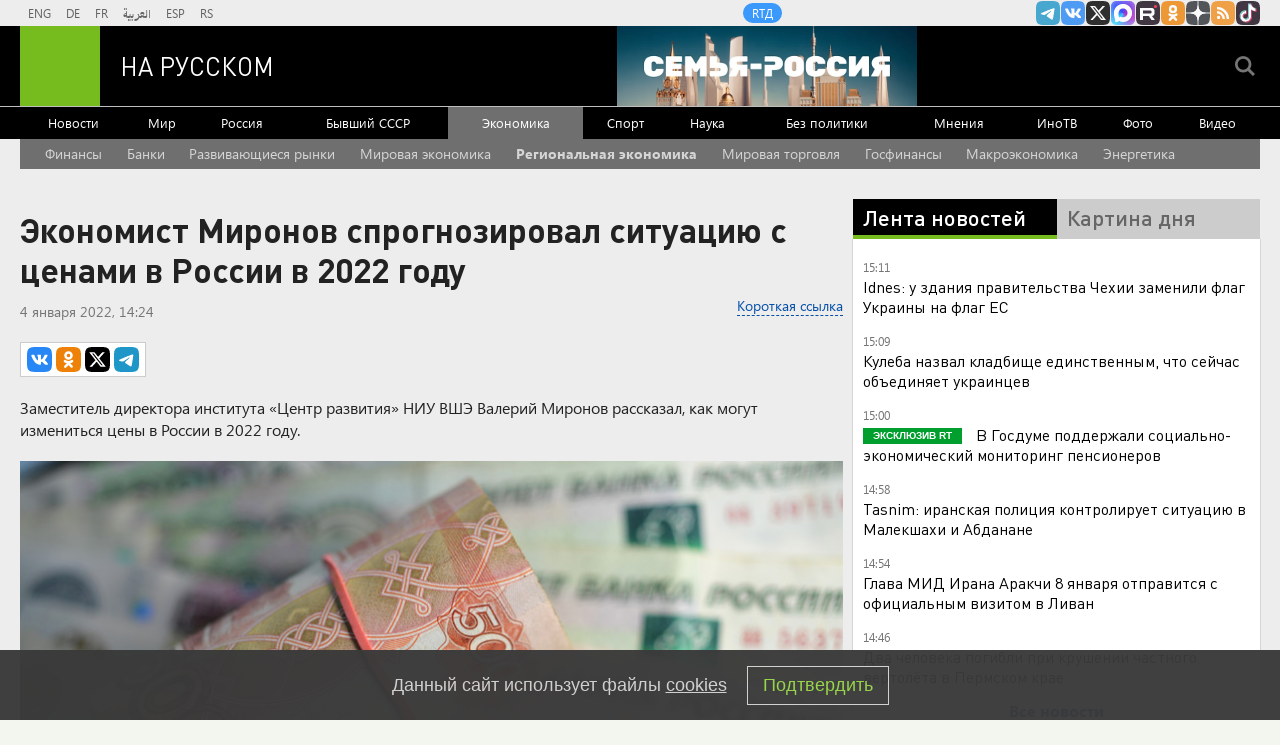

--- FILE ---
content_type: text/html
request_url: https://tns-counter.ru/nc01a**R%3Eundefined*rt_ru/ru/UTF-8/tmsec=rt_ru/916363133***
body_size: -73
content:
09A96731695E4DF6X1767788022:09A96731695E4DF6X1767788022

--- FILE ---
content_type: text/css
request_url: https://static.dzeninfra.ru/s3/zen-lib/1.5.0/channel-widget/main-client.css
body_size: 1195
content:
@font-face{font-family:regular-ysans;font-weight:400;src:url(https://yastatic.net/s3/home/fonts/ys/1/text-regular.woff2) format(woff2),url(https://yastatic.net/s3/home/fonts/ys/1/text-regular.woff) format(woff)}@font-face{font-family:medium-ysans;font-weight:500;src:url(https://yastatic.net/s3/home/fonts/ys/1/text-medium.woff2) format(woff2),url(https://yastatic.net/s3/home/fonts/ys/1/text-medium.woff) format(woff)}@font-face{font-family:bold-ysans;font-weight:700;src:url(https://yastatic.net/s3/home/fonts/ys/1/text-bold.woff2) format(woff2),url(https://yastatic.net/s3/home/fonts/ys/1/text-bold.woff) format(woff)}@font-face{font-family:bold-italic-ysans;font-weight:700;src:url(https://yastatic.net/s3/home/fonts/ys/1/text-bold-italic.woff2) format(woff2),url(https://yastatic.net/s3/home/fonts/ys/1/text-bold-italic.woff) format(woff)}@font-face{font-family:regular-italic-ysans;font-weight:400;font-style:italic;src:url(https://yastatic.net/s3/home/fonts/ys/1/text-regular-italic.woff2) format(woff2),url(https://yastatic.net/s3/home/fonts/ys/1/text-regular-italic.woff) format(woff)}@font-face{font-family:logotype-ysans;font-weight:300;src:url(https://yastatic.net/s3/home/fonts/ys/1/text-light.woff2) format(woff2),url(https://yastatic.net/s3/home/fonts/ys/1/text-light.woff) format(woff)}.app__block-1y{top:0;right:0;bottom:0;left:0;position:fixed;overflow:hidden;background:#000;display:-webkit-flex;display:flex;text-decoration:none;color:#000;-webkit-justify-content:center;justify-content:center;-webkit-align-items:center;align-items:center;-webkit-flex-basis:auto;flex-basis:auto;font-family:sans-serif;font-weight:500;-webkit-font-smoothing:antialiased}.fonts-loaded .app__block-1y{font-family:medium-ysans,sans-serif}.force-roboto-font .app__block-1y{font-family:Roboto,sans-serif}.app__boxWrapper-M0{position:relative;padding:6px;overflow:hidden}.app__boxContent-33{display:-webkit-flex;display:flex;-webkit-flex-direction:column;flex-direction:column;-webkit-align-items:center;align-items:center;max-width:360px}@media screen and (max-height:269px),screen and (max-width:431px){.app__boxContent-33{max-width:288px}}.app__button-22{display:inline-block}.app__info-PZ{display:block;padding-bottom:20px;font-size:22px;line-height:28px;word-wrap:break-word;overflow:hidden}.app__info-PZ.app__center-In{text-align:center}@media screen and (max-height:269px),screen and (max-width:431px){.app__info-PZ{font-size:16px;line-height:20px}}.app__name-1K{display:block;padding-bottom:16px}.app__star1-3x,.app__star2-3D,.app__star3-3g,.app__star4-Jg{position:fixed;display:inline-block}.app__star1-3x{top:36px;left:39px;width:40px;height:40px}.app__star2-3D{top:126px;left:228px;width:33px;height:33px}.app__star3-3g{bottom:35px;right:246px;width:30px;height:30px}.app__star4-Jg{bottom:141px;right:59px;width:20px;height:20px}@font-face{font-family:regular-ysans;font-weight:400;src:url(https://yastatic.net/s3/home/fonts/ys/1/text-regular.woff2) format("woff2"),url(https://yastatic.net/s3/home/fonts/ys/1/text-regular.woff) format("woff")}@font-face{font-family:medium-ysans;font-weight:500;src:url(https://yastatic.net/s3/home/fonts/ys/1/text-medium.woff2) format("woff2"),url(https://yastatic.net/s3/home/fonts/ys/1/text-medium.woff) format("woff")}@font-face{font-family:bold-ysans;font-weight:700;src:url(https://yastatic.net/s3/home/fonts/ys/1/text-bold.woff2) format("woff2"),url(https://yastatic.net/s3/home/fonts/ys/1/text-bold.woff) format("woff")}@font-face{font-family:bold-italic-ysans;font-weight:700;src:url(https://yastatic.net/s3/home/fonts/ys/1/text-bold-italic.woff2) format("woff2"),url(https://yastatic.net/s3/home/fonts/ys/1/text-bold-italic.woff) format("woff")}@font-face{font-family:regular-italic-ysans;font-weight:400;font-style:italic;src:url(https://yastatic.net/s3/home/fonts/ys/1/text-regular-italic.woff2) format("woff2"),url(https://yastatic.net/s3/home/fonts/ys/1/text-regular-italic.woff) format("woff")}@font-face{font-family:logotype-ysans;font-weight:300;src:url(https://yastatic.net/s3/home/fonts/ys/1/text-light.woff2) format("woff2"),url(https://yastatic.net/s3/home/fonts/ys/1/text-light.woff) format("woff")}.white-box__block-q5{background:#fff;border-radius:31px;padding:32px}@media screen and (max-height:269px),screen and (max-width:431px){.white-box__block-q5{padding:32px 16px}}.channel-name__block-fJ{display:-webkit-flex;display:flex;-webkit-flex-direction:row;flex-direction:row;-webkit-align-items:center;align-items:center}.channel-name__logoContainer-3G{display:-webkit-flex;display:flex;-webkit-flex-direction:row-reverse;flex-direction:row-reverse;padding-left:6px}.channel-name__logo-2s{margin:-2px -8px -2px -2px;border:2px solid #fff;width:36px;height:36px;border-radius:50%;box-sizing:content-box;background-size:cover;background-repeat:no-repeat}.channel-name__star-2N{width:36px;height:36px;background-color:#000;border-radius:50%}.channel-name__title-2s{padding-left:8px;font-size:18px;line-height:20px}.channel-name__verified-1F{display:block;width:16px;height:16px;margin-left:6px}@media screen and (max-height:269px),screen and (max-width:431px){.channel-name__logo-2s,.channel-name__star-2N{width:24px;height:24px}.channel-name__title-2s{font-size:14px}.channel-name__verified-1F{width:12px;height:12px}}.channel-button__block-1q{display:inline-block;vertical-align:middle;background-color:#fc0;padding:14px 24px;border-radius:12px;overflow:hidden;position:relative;color:#000;font-size:16px;line-height:20px}.channel-button__block-1q:hover{background-color:#fc0}.channel-button__block-1q:active{-webkit-transform:scale(.96);transform:scale(.96)}@media screen and (max-height:269px),screen and (max-width:431px){.channel-button__block-1q{padding:10px 22px}}

--- FILE ---
content_type: image/svg+xml
request_url: https://shop-rt.com/local/templates/rt_store/images/logo-ru.svg
body_size: 1896
content:
<svg height="43" viewBox="0 0 166 43" width="166" xmlns="http://www.w3.org/2000/svg"><g fill="none"><path d="m123.17 0h42.43v42.43h-42.43z" fill="#77bc1f"/><path d="m138.5 20.67c.53-.03 1-.25 1.36-.61.38-.38.61-.9.61-1.47s-.23-1.09-.61-1.47c-.35-.35-.83-.58-1.36-.61h-.11-2.43v4.16zm5.26-5.69h.36c.94.03 1.79.43 2.41 1.05.65.65 1.05 1.55 1.05 2.55 0 1-.4 1.9-1.05 2.55-.4.4-.89.71-1.44.88l4.08 5.44h-7.49s-3.63-5.27-3.63-5.27h-2.08v5.27h-7.11v-12.49h4.4 10.52z" fill="#000"/><path d="m152.83 16.5h-5.96v-1.52l18.73-.01-.01 1.53h-5.65v10.96h-7.11z" fill="#000"/><g fill="#fff"><path d="m13.2 34.06v-16.02l-3.5 10.53h-2.24l-3.43-10.35v15.83h-4.03v-25.67h3.64l4.98 13.49 4.94-13.49h3.68v25.68z"/><path d="m32.19 34.06-1.05-5.09h-5.95l-1.01 5.09h-4.26l6.31-25.68h3.93l6.24 25.68h-4.22zm-4-19.48-2.2 10.75h4.4z"/><path d="m43.2 12.02v22.04h-4.04v-25.68h10.61v3.64z"/><path d="m61.39 34.06-1.05-5.09h-5.95l-1.01 5.09h-4.26l6.31-25.68h3.93l6.24 25.68h-4.22zm-4-19.48-2.2 10.75h4.4z"/><path d="m78.6 32.43c-1.19 1.3-2.81 1.91-4.98 1.91s-3.57-.51-4.66-1.59c-1.26-1.26-1.84-3.1-1.91-5.48h4.04c0 1.12.22 2.02.72 2.67.43.47 1.01.76 1.8.76s1.37-.25 1.77-.72c.61-.72.79-1.73.79-3.21 0-1.87-.29-2.74-.87-3.35-.47-.47-1.01-.65-1.69-.65h-2.02v-3.43h2.02c.65 0 1.22-.18 1.62-.61.58-.61.83-1.41.83-3.21 0-1.48-.11-2.38-.72-3.06-.4-.47-.97-.72-1.73-.72s-1.37.29-1.77.76c-.51.65-.72 1.59-.76 2.67h-4c.04-2.35.68-4.15 1.87-5.41 1.08-1.08 2.63-1.66 4.66-1.66s3.68.58 4.83 1.81c1.3 1.37 1.66 2.92 1.66 5.48 0 2.02-.32 3.1-1.12 4.11-.47.61-1.01 1.08-1.7 1.48.72.36 1.3.87 1.73 1.41.79.97 1.19 2.16 1.19 4.54 0 2.6-.4 4.19-1.62 5.52z"/><path d="m84.49 34.06v-25.68h4.04v15.73l5.74-15.73h3.61v25.68h-4.04v-15.73l-5.77 15.73h-3.57z"/><path d="m111.62 34.06v-11.22h-5.01v11.22h-4.04v-25.68h4.04v10.82h5.01v-10.82h4.04v25.68z"/></g></g></svg>

--- FILE ---
content_type: application/javascript; charset=utf-8
request_url: https://mediametrics.ru/partner/inject/online.jsonp.ru.js
body_size: 4579
content:
callbackJsonpMediametrics( [{"id": "72623588", "image": "//mediametrics.ru/partner/inject/img/72623588.jpg", "title": "&quot;Дипломатия закончилась&quot;: Скотт Риттер раскрыл страшный секрет США. Путин всегда говорил", "source": "3mv.ru", "link": "//mediametrics.ru/click;mmet/site_ru?//mediametrics.ru/rating/ru/online.html?article=72623588", "favicon": "//mediametrics.ru/favicon/3mv.ru.ico"},{"id": "34186074", "image": "//mediametrics.ru/partner/inject/img/34186074.jpg", "title": "Переезд в деревню: как красивая мечта превратилась в разочарование", "source": "oren1.ru", "link": "//mediametrics.ru/click;mmet/site_ru?//mediametrics.ru/rating/ru/online.html?article=34186074", "favicon": "//mediametrics.ru/favicon/oren1.ru.ico"},{"id": "91047803", "image": "//mediametrics.ru/partner/inject/img/91047803.jpg", "title": "2026 год станет роковым: Нострадамус описал это в деталях. К чему готовиться России?", "source": "runews24.ru", "link": "//mediametrics.ru/click;mmet/site_ru?//mediametrics.ru/rating/ru/online.html?article=91047803", "favicon": "//mediametrics.ru/favicon/runews24.ru.ico"},{"id": "63919210", "image": "//mediametrics.ru/partner/inject/img/63919210.jpg", "title": "В Тверской области бесследно пропала 15-летняя девочка", "source": "tvtver.ru", "link": "//mediametrics.ru/click;mmet/site_ru?//mediametrics.ru/rating/ru/online.html?article=63919210", "favicon": "//mediametrics.ru/favicon/tvtver.ru.ico"},{"id": "68967876", "image": "//mediametrics.ru/partner/inject/img/68967876.jpg", "title": "«Кринж года»: Россияне возмущены не делами, а демонстрацией презрения к ним", "source": "svpressa.ru", "link": "//mediametrics.ru/click;mmet/site_ru?//mediametrics.ru/rating/ru/online.html?article=68967876", "favicon": "//mediametrics.ru/favicon/svpressa.ru.ico"},{"id": "82668298", "image": "//mediametrics.ru/partner/inject/img/82668298.jpg", "title": "Ты меня родил, я тебя убью: Истории убийств родителей детьми в России, от которых в жилах стынет кровь", "source": "kp.ru", "link": "//mediametrics.ru/click;mmet/site_ru?//mediametrics.ru/rating/ru/online.html?article=82668298", "favicon": "//mediametrics.ru/favicon/kp.ru.ico"},{"id": "34569058", "image": "//mediametrics.ru/partner/inject/img/34569058.jpg", "title": "NYT: около пяти танкеров у берегов Венесуэлы сменили свой флаг на российский", "source": "glavny.tv", "link": "//mediametrics.ru/click;mmet/site_ru?//mediametrics.ru/rating/ru/online.html?article=34569058", "favicon": "//mediametrics.ru/favicon/glavny.tv.ico"},{"id": "86066330", "image": "//mediametrics.ru/partner/inject/img/86066330.jpg", "title": "Три человека погибли в Лунинском районе во время пожара в ночь на 7 января 2026: фото, комментарий СК", "source": "pravda-news.ru", "link": "//mediametrics.ru/click;mmet/site_ru?//mediametrics.ru/rating/ru/online.html?article=86066330", "favicon": "//mediametrics.ru/favicon/pravda-news.ru.ico"},{"id": "45988374", "image": "//mediametrics.ru/partner/inject/img/45988374.jpg", "title": "&quot;Газель&quot;, Volvo и BMW столкнулись в Тверской области", "source": "toptver.ru", "link": "//mediametrics.ru/click;mmet/site_ru?//mediametrics.ru/rating/ru/online.html?article=45988374", "favicon": "//mediametrics.ru/favicon/toptver.ru.ico"},{"id": "37285516", "image": "//mediametrics.ru/partner/inject/img/37285516.jpg", "title": "Участник СВО из Омской области погиб спустя полтора месяца после подписания контракта", "source": "newsomsk.ru", "link": "//mediametrics.ru/click;mmet/site_ru?//mediametrics.ru/rating/ru/online.html?article=37285516", "favicon": "//mediametrics.ru/favicon/newsomsk.ru.ico"},{"id": "32799770", "image": "//mediametrics.ru/partner/inject/img/32799770.jpg", "title": "Светлой памяти бойца СВО Александра Пасечникова - Рассвет", "source": "rassvetnews.ru", "link": "//mediametrics.ru/click;mmet/site_ru?//mediametrics.ru/rating/ru/online.html?article=32799770", "favicon": "//mediametrics.ru/favicon/rassvetnews.ru.ico"},{"id": "32633941", "image": "//mediametrics.ru/partner/inject/img/32633941.jpg", "title": "В ночь перед Рождеством на Орел обрушился сильный снегопад", "source": "newsorel.ru", "link": "//mediametrics.ru/click;mmet/site_ru?//mediametrics.ru/rating/ru/online.html?article=32633941", "favicon": "//mediametrics.ru/favicon/newsorel.ru.ico"},{"id": "39915612", "image": "//mediametrics.ru/partner/inject/img/39915612.jpg", "title": "В МВД раскрыли новую схему обмана со съёмным жильём", "source": "deita.ru", "link": "//mediametrics.ru/click;mmet/site_ru?//mediametrics.ru/rating/ru/online.html?article=39915612", "favicon": "//mediametrics.ru/favicon/deita.ru.ico"},{"id": "18692193", "image": "//mediametrics.ru/partner/inject/img/18692193.jpg", "title": "Водителям грозит штраф за парковку у мусорных контейнеров: какую сумму придется отдать в 2026 году за &quot;удобное&quot; местечко", "source": "newtambov.ru", "link": "//mediametrics.ru/click;mmet/site_ru?//mediametrics.ru/rating/ru/online.html?article=18692193", "favicon": "//mediametrics.ru/favicon/newtambov.ru.ico"},{"id": "37413988", "image": "//mediametrics.ru/partner/inject/img/37413988.jpg", "title": "«Вышла подышать, а вернулась с ребенком»: невероятная история самой многодетной семьи России — в ней 20 детей", "source": "e1.ru", "link": "//mediametrics.ru/click;mmet/site_ru?//mediametrics.ru/rating/ru/online.html?article=37413988", "favicon": "//mediametrics.ru/favicon/e1.ru.ico"},{"id": "42996839", "image": "//mediametrics.ru/partner/inject/img/42996839.jpg", "title": "Выбираем идеальную лопату: как работать с комфортом и без боли в спине", "source": "eaomedia.ru", "link": "//mediametrics.ru/click;mmet/site_ru?//mediametrics.ru/rating/ru/online.html?article=42996839", "favicon": "//mediametrics.ru/favicon/eaomedia.ru.ico"},{"id": "37005463", "image": "//mediametrics.ru/partner/inject/img/37005463.jpg", "title": "Коварный овощ: в Европе его больше не употребляют", "source": "pg12.ru", "link": "//mediametrics.ru/click;mmet/site_ru?//mediametrics.ru/rating/ru/online.html?article=37005463", "favicon": "//mediametrics.ru/favicon/pg12.ru.ico"},{"id": "70371554", "image": "//mediametrics.ru/partner/inject/img/70371554.jpg", "title": "В многоэтажке в Твери, где произошло ЧП, завершены экстренные работы", "source": "www.tvernews.ru", "link": "//mediametrics.ru/click;mmet/site_ru?//mediametrics.ru/rating/ru/online.html?article=70371554", "favicon": "//mediametrics.ru/favicon/www.tvernews.ru.ico"},{"id": "72585460", "image": "//mediametrics.ru/partner/inject/img/72585460.jpg", "title": "Из Славянска и Краматорска вывозят документацию – началась «тихая» эвакуация", "source": "rusdnepr.ru", "link": "//mediametrics.ru/click;mmet/site_ru?//mediametrics.ru/rating/ru/online.html?article=72585460", "favicon": "//mediametrics.ru/favicon/rusdnepr.ru.ico"},{"id": "83892485", "image": "//mediametrics.ru/partner/inject/img/83892485.jpg", "title": "Киркоров собрал солд-аут в Екатеринбурге и ударился в ностальгию", "source": "ura.news", "link": "//mediametrics.ru/click;mmet/site_ru?//mediametrics.ru/rating/ru/online.html?article=83892485", "favicon": "//mediametrics.ru/favicon/ura.news.ico"},{"id": "20322610", "image": "//mediametrics.ru/partner/inject/img/20322610.jpg", "title": "«Мне без занятий плохо»: как 75-летняя инженер всю жизнь ходит в спортзал и не собирается бросать", "source": "chita.ru", "link": "//mediametrics.ru/click;mmet/site_ru?//mediametrics.ru/rating/ru/online.html?article=20322610", "favicon": "//mediametrics.ru/favicon/chita.ru.ico"},{"id": "51533161", "image": "//mediametrics.ru/partner/inject/img/51533161.jpg", "title": "В Белом доме назвали приобретение Гренландии приоритетом нацбезопасности США", "source": "www.forbes.ru", "link": "//mediametrics.ru/click;mmet/site_ru?//mediametrics.ru/rating/ru/online.html?article=51533161", "favicon": "//mediametrics.ru/favicon/www.forbes.ru.ico"},{"id": "49651111", "image": "//mediametrics.ru/partner/inject/img/49651111.jpg", "title": "Северяне раскритиковали бесплатный каток в центре Мурманска", "source": "severpost.ru", "link": "//mediametrics.ru/click;mmet/site_ru?//mediametrics.ru/rating/ru/online.html?article=49651111", "favicon": "//mediametrics.ru/favicon/severpost.ru.ico"},{"id": "28519858", "image": "//mediametrics.ru/partner/inject/img/28519858.jpg", "title": "Уплетают даже те, кто терпеть не может рыбу: подаю с пюре – простейший рецепт вкусного ужина", "source": "progorod76.ru", "link": "//mediametrics.ru/click;mmet/site_ru?//mediametrics.ru/rating/ru/online.html?article=28519858", "favicon": "//mediametrics.ru/favicon/progorod76.ru.ico"},{"id": "30976439", "image": "//mediametrics.ru/partner/inject/img/30976439.jpg", "title": "Момент Х пробил в 16:15. Неожиданный удар России по США: Кадры — огонь. Улицы затоплены. Чиновники вопят: осталось 2-3 дня", "source": "newsbash.ru", "link": "//mediametrics.ru/click;mmet/site_ru?//mediametrics.ru/rating/ru/online.html?article=30976439", "favicon": "//mediametrics.ru/favicon/newsbash.ru.ico"},{"id": "52675011", "image": "//mediametrics.ru/partner/inject/img/52675011.jpg", "title": "Запасаемся только этим маслом: Роскачество назвало лучшие бренды подсолнечного масла", "source": "news102.ru", "link": "//mediametrics.ru/click;mmet/site_ru?//mediametrics.ru/rating/ru/online.html?article=52675011", "favicon": "//mediametrics.ru/favicon/news102.ru.ico"},{"id": "40123847", "image": "//mediametrics.ru/partner/inject/img/40123847.jpg", "title": "Как правильно отдохнуть в новогодние каникулы?", "source": "kazved.ru", "link": "//mediametrics.ru/click;mmet/site_ru?//mediametrics.ru/rating/ru/online.html?article=40123847", "favicon": "//mediametrics.ru/favicon/kazved.ru.ico"},{"id": "30368217", "image": "//mediametrics.ru/partner/inject/img/30368217.jpg", "title": "Весна придет раньше: синоптики прогнозируют резкие перемены погоды", "source": "izhevsk-live.ru", "link": "//mediametrics.ru/click;mmet/site_ru?//mediametrics.ru/rating/ru/online.html?article=30368217", "favicon": "//mediametrics.ru/favicon/izhevsk-live.ru.ico"},{"id": "34520544", "image": "//mediametrics.ru/partner/inject/img/34520544.jpg", "title": "Климов объяснил, чем грозит потенциальный захват американцами танкера под флагом РФ", "source": "svpressa.ru", "link": "//mediametrics.ru/click;mmet/site_ru?//mediametrics.ru/rating/ru/online.html?article=34520544", "favicon": "//mediametrics.ru/favicon/svpressa.ru.ico"},{"id": "47972843", "image": "//mediametrics.ru/partner/inject/img/47972843.jpg", "title": "«Мы с Шатуновым чуть не подрались». Бывший участник «Ласкового мая» Сергей Серков — о правах на песни и сольной карьере", "source": "e1.ru", "link": "//mediametrics.ru/click;mmet/site_ru?//mediametrics.ru/rating/ru/online.html?article=47972843", "favicon": "//mediametrics.ru/favicon/e1.ru.ico"},{"id": "86547972", "image": "//mediametrics.ru/partner/inject/img/86547972.jpg", "title": "Сильный ветер с метелью ожидают в Магаданской области 8 января - MagadanMedia.ru", "source": "magadanmedia.ru", "link": "//mediametrics.ru/click;mmet/site_ru?//mediametrics.ru/rating/ru/online.html?article=86547972", "favicon": "//mediametrics.ru/favicon/magadanmedia.ru.ico"},{"id": "14469639", "image": "//mediametrics.ru/partner/inject/img/14469639.jpg", "title": "Жительница Казани стала жертвой мошенников, поверив в розыгрыш призов 07/01/2026 – Новости", "source": "kazanfirst.ru", "link": "//mediametrics.ru/click;mmet/site_ru?//mediametrics.ru/rating/ru/online.html?article=14469639", "favicon": "//mediametrics.ru/favicon/kazanfirst.ru.ico"},{"id": "85430835", "image": "//mediametrics.ru/partner/inject/img/85430835.jpg", "title": "«Машина в ледяном аду»: в Волгограде превратившаяся в каток гигантская лужа поглощает автомобили", "source": "v1.ru", "link": "//mediametrics.ru/click;mmet/site_ru?//mediametrics.ru/rating/ru/online.html?article=85430835", "favicon": "//mediametrics.ru/favicon/v1.ru.ico"},{"id": "24208969", "image": "//mediametrics.ru/partner/inject/img/24208969.jpg", "title": "История из прошлого, которая поможет понять, что вы - счастливы", "source": "kp.ru", "link": "//mediametrics.ru/click;mmet/site_ru?//mediametrics.ru/rating/ru/online.html?article=24208969", "favicon": "//mediametrics.ru/favicon/kp.ru.ico"},{"id": "37977748", "image": "//mediametrics.ru/partner/inject/img/37977748.jpg", "title": "Юля Паршута и Марк Тишман показали «невыносимые» чувства в Риме ✿✔️ TVCenter.ru", "source": "www.tvcenter.ru", "link": "//mediametrics.ru/click;mmet/site_ru?//mediametrics.ru/rating/ru/online.html?article=37977748", "favicon": "//mediametrics.ru/favicon/www.tvcenter.ru.ico"},{"id": "17829528", "image": "//mediametrics.ru/partner/inject/img/17829528.jpg", "title": "Страшная авария на трассе в Карелии: трое пострадали (ФОТО)", "source": "gubdaily.ru", "link": "//mediametrics.ru/click;mmet/site_ru?//mediametrics.ru/rating/ru/online.html?article=17829528", "favicon": "//mediametrics.ru/favicon/gubdaily.ru.ico"},{"id": "2351784", "image": "//mediametrics.ru/partner/inject/img/2351784.jpg", "title": "Огонь погубил десятки животных на ферме под Котельничем", "source": "gorodkirov.ru", "link": "//mediametrics.ru/click;mmet/site_ru?//mediametrics.ru/rating/ru/online.html?article=2351784", "favicon": "//mediametrics.ru/favicon/gorodkirov.ru.ico"},{"id": "73951924", "image": "//mediametrics.ru/partner/inject/img/73951924.jpg", "title": "&quot;Деньги будут контролироваться мной&quot;: Трамп анонсировал передачу Венесуэлой нефти США", "source": "kp.ru", "link": "//mediametrics.ru/click;mmet/site_ru?//mediametrics.ru/rating/ru/online.html?article=73951924", "favicon": "//mediametrics.ru/favicon/kp.ru.ico"},{"id": "35330751", "image": "//mediametrics.ru/partner/inject/img/35330751.jpg", "title": "На Смоленщине к работе подключены около 150 оперативных аварийных бригад ресурсоснабжающих организаций", "source": "www.rabochy-put.ru", "link": "//mediametrics.ru/click;mmet/site_ru?//mediametrics.ru/rating/ru/online.html?article=35330751", "favicon": "//mediametrics.ru/favicon/www.rabochy-put.ru.ico"},{"id": "77389506", "image": "//mediametrics.ru/partner/inject/img/77389506.jpg", "title": "После смертельного ЧП в доме по улице Виноградова в Твери проведены все необходимые экстренные работы", "source": "tverigrad.ru", "link": "//mediametrics.ru/click;mmet/site_ru?//mediametrics.ru/rating/ru/online.html?article=77389506", "favicon": "//mediametrics.ru/favicon/tverigrad.ru.ico"},{"id": "21702367", "image": "//mediametrics.ru/partner/inject/img/21702367.jpg", "title": "Период оплаты по больничному листу изменится", "source": "pnz.ru", "link": "//mediametrics.ru/click;mmet/site_ru?//mediametrics.ru/rating/ru/online.html?article=21702367", "favicon": "//mediametrics.ru/favicon/pnz.ru.ico"}] );

--- FILE ---
content_type: application/javascript
request_url: https://smi2.ru/counter/settings?payload=CMi7AhjflILDuTM6JDkyYzkzZDI4LTI4YTgtNDRiMi1hN2RkLThkMDc4MjAzYzNkMQ&cb=_callbacks____0mk3zciih
body_size: 1517
content:
_callbacks____0mk3zciih("[base64]");

--- FILE ---
content_type: text/javascript; charset=utf-8
request_url: https://rb.infox.sg/json?id=22316&adblock=false&o=5
body_size: 18883
content:
[{"img": "https://rb.infox.sg/img/889075/image_502.jpg?926", "width": "240", "height": "240", "bg_hex": "#6C6576", "bg_rgb": "108,101,118", "text_color": "#fff", "timestamp": "1767788026082", "created": "1765266353062", "id": "889075", "title": "Предатель и подлец! Сегодня новый удар для РФ", "category": "afisha", "body": "Верность и стойкость Петра Чернышева у многих вызвала уважение. Мужчина достойно прошел самый тяжелый период жизни его жены Анастасии Заворотнюк", "source": "howto-news.info", "linkTarget": "byDefault", "url": "//rb.infox.sg/click?aid=889075&type=exchange&id=22316&su=[base64]"}, {"img": "https://rb.infox.sg/img/895034/image_502.jpg?781", "width": "240", "height": "240", "bg_hex": "#525558", "bg_rgb": "82,85,88", "text_color": "#fff", "timestamp": "1767788026082", "created": "1767107270953", "id": "895034", "title": "Стало известно о грандиозном провале Пугачевой", "category": "afisha", "body": "Народная артистка СССР Алла Пугачева призналась, что почти все ее браки были творческими проектами. Почему провалился финальный \u2014 с Максимом", "source": "news.ru", "linkTarget": "byDefault", "url": "//rb.infox.sg/click?aid=895034&type=exchange&id=22316&su=aHR0cHM6Ly9jaXMuaW5mb3guc2cvb3RoZXJzL25ld3MvNWw5NGgvP3V0bV9zb3VyY2U9cnVzc2lhbi5ydC5jb20mdXRtX2NhbXBhaWduPTIyMzE2JnV0bV9tZWRpdW09ZXhjaGFuZ2UmdXRtX2NvbnRlbnQ9bmV3cy5ydSZpZD1ydXNzaWFuLnJ0LmNvbW=="}, {"img": "https://rb.infox.sg/img/894963/image_502.jpg?626", "width": "240", "height": "240", "bg_hex": "#20180A", "bg_rgb": "32,24,10", "text_color": "#fff", "timestamp": "1767788026082", "created": "1767100772629", "id": "894963", "title": "СМИ: Залужному приказали заключить фиктивное соглашение с Москвой", "category": "politics", "body": "Посол Украины в Великобритании Валерий Залужный получил приказ заключить фиктивный мир с Россией и подготовить республику к новому конфликту после", "source": "vedomosti.ru", "linkTarget": "byDefault", "url": "//rb.infox.sg/click?aid=894963&type=exchange&id=22316&su=aHR0cHM6Ly9jaXMuaW5mb3guc2cvb3RoZXJzL25ld3MvNWwzSDUvP3V0bV9zb3VyY2U9cnVzc2lhbi5ydC5jb20mdXRtX2NhbXBhaWduPTIyMzE2JnV0bV9tZWRpdW09ZXhjaGFuZ2UmdXRtX2NvbnRlbnQ9dmVkb21vc3RpLnJ1JmlkPXJ1c3NpYW4ucnQuY29t"}, {"img": "https://rb.infox.sg/img/894964/image_502.jpg?497", "width": "240", "height": "240", "bg_hex": "#7A9BBB", "bg_rgb": "122,155,187", "text_color": "#000", "timestamp": "1767788026082", "created": "1767100881302", "id": "894964", "title": "Захарова объяснила, как отомстят Киеву за атаку на резиденцию", "category": "politics", "body": "Ответ России на попытку Украины атаковать госрезиденцию президента РФ Владимира Путина будет не дипломатическим, заявила официальный представитель МИД РФ Мария", "source": "vedomosti.ru", "linkTarget": "byDefault", "url": "//rb.infox.sg/click?aid=894964&type=exchange&id=22316&su=aHR0cHM6Ly9jaXMuaW5mb3guc2cvb3RoZXJzL25ld3MvNWwwMGQvP3V0bV9zb3VyY2U9cnVzc2lhbi5ydC5jb20mdXRtX2NhbXBhaWduPTIyMzE2JnV0bV9tZWRpdW09ZXhjaGFuZ2UmdXRtX2NvbnRlbnQ9dmVkb21vc3RpLnJ1JmlkPXJ1c3NpYW4ucnQuY29t"}, {"img": "https://rb.infox.sg/img/894389/image_502.jpg?626", "width": "240", "height": "240", "bg_hex": "#204D54", "bg_rgb": "32,77,84", "text_color": "#fff", "timestamp": "1767788026082", "created": "1766996817131", "id": "894389", "title": "Думали, Россия шутит? В Раде вой из-за Одессы", "category": "politics", "body": "НОВЕЙШИЙ \"ИСКАНДЕР-М\" ПОДНЯЛ НА УШИ ВСЕХ. НО ЕСТЬ И ПЛОХИЕ НОВОСТИ! В Раде подняли крик из-за Одессы \u2014 ни света, ни", "source": "howto-news.info", "linkTarget": "byDefault", "url": "//rb.infox.sg/click?aid=894389&type=exchange&id=22316&su=[base64]"}, {"img": "https://rb.infox.sg/img/894767/image_502.jpg?643", "width": "240", "height": "240", "bg_hex": "#5E666C", "bg_rgb": "94,102,108", "text_color": "#fff", "timestamp": "1767788026082", "created": "1767086920880", "id": "894767", "title": "СМИ: самолет США пролетел над Черным морем и развернулся у Сочи", "category": "others", "body": "Патрульный противолодочный самолет Boeing P-8A Poseidon США был замечен в понедельник в небе над Черным морем недалеко от Сочи, выяснило РИА Новости, изучив данные", "source": "ya-turbo.ru", "linkTarget": "byDefault", "url": "//rb.infox.sg/click?aid=894767&type=exchange&id=22316&su=aHR0cHM6Ly9jaXMuaW5mb3guc2cvb3RoZXJzL25ld3MvNWwyd3kvP3V0bV9zb3VyY2U9cnVzc2lhbi5ydC5jb20mdXRtX2NhbXBhaWduPTIyMzE2JnV0bV9tZWRpdW09ZXhjaGFuZ2UmdXRtX2NvbnRlbnQ9eWEtdHVyYm8ucnUmaWQ9cnVzc2lhbi5ydC5jb21="}, {"img": "https://rb.infox.sg/img/893201/image_502.jpg?898", "width": "240", "height": "240", "bg_hex": "#3D4143", "bg_rgb": "61,65,67", "text_color": "#fff", "timestamp": "1767788026082", "created": "1766563628734", "id": "893201", "title": "Кем оказался взорванный в Москве генерал на самом деле", "category": "others", "body": "56-летний начальник управления оперативной подготовки Вооруженных сил РФ Фанил Сарваров, погибший при взрыве в Москве, ранее выполнял боевые задачи на", "source": "howto-news.info", "linkTarget": "byDefault", "url": "//rb.infox.sg/click?aid=893201&type=exchange&id=22316&su=[base64]"}, {"img": "https://rb.infox.sg/img/894552/image_502.jpg?32", "width": "240", "height": "240", "bg_hex": "#5C5A70", "bg_rgb": "92,90,112", "text_color": "#fff", "timestamp": "1767788026082", "created": "1767012753412", "id": "894552", "title": "В Госдуме объяснили, что следует сделать с Долиной", "category": "afisha", "body": "Певицу Ларису Долину не следует лишать звания народной артистки России, заявил NEWS.ru депутат Госдумы Виталий Милонов. Он отметил, что всегда", "source": "news.ru", "linkTarget": "byDefault", "url": "//rb.infox.sg/click?aid=894552&type=exchange&id=22316&su=aHR0cHM6Ly9jaXMuaW5mb3guc2cvb3RoZXJzL25ld3MvNWtWSkgvP3V0bV9zb3VyY2U9cnVzc2lhbi5ydC5jb20mdXRtX2NhbXBhaWduPTIyMzE2JnV0bV9tZWRpdW09ZXhjaGFuZ2UmdXRtX2NvbnRlbnQ9bmV3cy5ydSZpZD1ydXNzaWFuLnJ0LmNvbW=="}, {"img": "https://rb.infox.sg/img/894895/image_502.jpg?102", "width": "240", "height": "240", "bg_hex": "#110B06", "bg_rgb": "17,11,6", "text_color": "#fff", "timestamp": "1767788026082", "created": "1767094698000", "id": "894895", "title": "\"Уничтожит все\". На Западе заявили о неожиданной помощи России", "category": "politics", "body": "admin added", "source": "ria.ru", "linkTarget": "byDefault", "url": "//rb.infox.sg/click?aid=894895&type=exchange&id=22316&su=aHR0cHM6Ly9jaXMuaW5mb3guc2cvb3RoZXJzL25ld3MvNWwzeGMvP3V0bV9zb3VyY2U9cnVzc2lhbi5ydC5jb20mdXRtX2NhbXBhaWduPTIyMzE2JnV0bV9tZWRpdW09ZXhjaGFuZ2UmdXRtX2NvbnRlbnQ9cmlhLnJ1JmlkPXJ1c3NpYW4ucnQuY29t"}, {"img": "https://rb.infox.sg/img/891761/image_502.jpg?344", "width": "240", "height": "240", "bg_hex": "#4E4E51", "bg_rgb": "78,78,81", "text_color": "#fff", "timestamp": "1767788026082", "created": "1766050125811", "id": "891761", "title": "Детей Орбакайте никто не пощадил. Случившееся потрясло", "category": "afisha", "body": "Судьба Кристины Орбакайте \u2014 яркий пример того, как артистке удаётся не только выйти из тени великих родителей, но и построить", "source": "howto-news.info", "linkTarget": "byDefault", "url": "//rb.infox.sg/click?aid=891761&type=exchange&id=22316&su=[base64]"}, {"img": "https://rb.infox.sg/img/894429/image_502.jpg?541", "width": "240", "height": "240", "bg_hex": "#4F5765", "bg_rgb": "79,87,101", "text_color": "#fff", "timestamp": "1767788026082", "created": "1767000324720", "id": "894429", "title": "Почему Стармер отказался от разговора с Зеленским и лидерами ЕС", "category": "politics", "body": "Премьер-министр Великобритании Кир Стармер не принял участия в телефонных переговорах президента Украины Владимира Зеленского с европейскими лидерами из-за загруженности графика, сообщает The Telegraph", "source": "ya-turbo.ru", "linkTarget": "byDefault", "url": "//rb.infox.sg/click?aid=894429&type=exchange&id=22316&su=aHR0cHM6Ly9jaXMuaW5mb3guc2cvb3RoZXJzL25ld3MvNWtLVXEvP3V0bV9zb3VyY2U9cnVzc2lhbi5ydC5jb20mdXRtX2NhbXBhaWduPTIyMzE2JnV0bV9tZWRpdW09ZXhjaGFuZ2UmdXRtX2NvbnRlbnQ9eWEtdHVyYm8ucnUmaWQ9cnVzc2lhbi5ydC5jb21="}, {"img": "https://rb.infox.sg/img/894148/image_502.jpg?159", "width": "240", "height": "240", "bg_hex": "#663627", "bg_rgb": "102,54,39", "text_color": "#fff", "timestamp": "1767788026082", "created": "1766753798274", "id": "894148", "title": "«Пример Одессы был пугающим»: Украина на пороге катастрофы", "category": "politics", "body": "Царьград: Киев намерен замалчивать энергетическую катастрофу! Киевский режим уже все продумал.Источник, связанный с украинской энергетикой, описал тревожный сценарий реакции властей", "source": "howto-news.info", "linkTarget": "byDefault", "url": "//rb.infox.sg/click?aid=894148&type=exchange&id=22316&su=[base64]"}, {"img": "https://rb.infox.sg/img/890328/image_502.jpg?614", "width": "240", "height": "240", "bg_hex": "#9AA252", "bg_rgb": "154,162,82", "text_color": "#000", "timestamp": "1767788026082", "created": "1765536576558", "id": "890328", "title": "Горилла в танце: самые смешные снимки животных", "category": "house", "body": "В декабре премия Nikon Comedy Wildlife Awards, в которой участвуют фотографы, снимающие дикую природу, объявила имена 43 финалистов 2025 года.", "source": "forbes.ru", "linkTarget": "byDefault", "url": "//rb.infox.sg/click?aid=890328&type=exchange&id=22316&su=aHR0cHM6Ly9jaXMuaW5mb3guc2cvb3RoZXJzL25ld3MvNWhsUUEvP3V0bV9zb3VyY2U9cnVzc2lhbi5ydC5jb20mdXRtX2NhbXBhaWduPTIyMzE2JnV0bV9tZWRpdW09ZXhjaGFuZ2UmdXRtX2NvbnRlbnQ9Zm9yYmVzLnJ1JmlkPXJ1c3NpYW4ucnQuY29t"}, {"img": "https://rb.infox.sg/img/895091/image_502.jpg?453", "width": "240", "height": "240", "bg_hex": "#292742", "bg_rgb": "41,39,66", "text_color": "#fff", "timestamp": "1767788026082", "created": "1767271544178", "id": "895091", "title": "NYT: Трамп назвал Келлога «идиотом» из-за слов о Зеленском", "category": "politics", "body": "Келлог назвал Зеленского «борющимся и отважным лидером», а в личном разговоре с Трампом сравнил президента Украины с Авраамом Линкольном. Трамп", "source": "rbc.ru", "linkTarget": "byDefault", "url": "//rb.infox.sg/click?aid=895091&type=exchange&id=22316&su=aHR0cHM6Ly9jaXMuaW5mb3guc2cvb3RoZXJzL25ld3MvNWxqcXgvP3V0bV9zb3VyY2U9cnVzc2lhbi5ydC5jb20mdXRtX2NhbXBhaWduPTIyMzE2JnV0bV9tZWRpdW09ZXhjaGFuZ2UmdXRtX2NvbnRlbnQ9cmJjLnJ1JmlkPXJ1c3NpYW4ucnQuY29t"}, {"img": "https://rb.infox.sg/img/894408/image_502.jpg?479", "width": "240", "height": "240", "bg_hex": "#AF8B7F", "bg_rgb": "175,139,127", "text_color": "#000", "timestamp": "1767788026082", "created": "1766997882140", "id": "894408", "title": "Макрон обратился к Зеленскому после видеозвонка с лидерами Европы", "category": "politics", "body": "Макрон не раскрыл подробности отдельного разговора с Зеленским.", "source": "ya-turbo.ru", "linkTarget": "byDefault", "url": "//rb.infox.sg/click?aid=894408&type=exchange&id=22316&su=aHR0cHM6Ly9jaXMuaW5mb3guc2cvb3RoZXJzL25ld3MvNWtTYmQvP3V0bV9zb3VyY2U9cnVzc2lhbi5ydC5jb20mdXRtX2NhbXBhaWduPTIyMzE2JnV0bV9tZWRpdW09ZXhjaGFuZ2UmdXRtX2NvbnRlbnQ9eWEtdHVyYm8ucnUmaWQ9cnVzc2lhbi5ydC5jb21="}, {"img": "https://rb.infox.sg/img/894971/image_502.jpg?398", "width": "240", "height": "240", "bg_hex": "#786960", "bg_rgb": "120,105,96", "text_color": "#fff", "timestamp": "1767788026082", "created": "1767101466080", "id": "894971", "title": "Астролог предсказала начало решающего этапа в жизни РФ в 2026-м", "category": "others", "body": "Россию ждет этап активных перемен и выход на новый уровень развития в 2026 году. По прогнозу астролога Тамары Глобы, затянувшийся", "source": "brief24.ru", "linkTarget": "byDefault", "url": "//rb.infox.sg/click?aid=894971&type=exchange&id=22316&su=aHR0cHM6Ly9jaXMuaW5mb3guc2cvb3RoZXJzL25ld3MvNWw2THMvP3V0bV9zb3VyY2U9cnVzc2lhbi5ydC5jb20mdXRtX2NhbXBhaWduPTIyMzE2JnV0bV9tZWRpdW09ZXhjaGFuZ2UmdXRtX2NvbnRlbnQ9YnJpZWYyNC5ydSZpZD1ydXNzaWFuLnJ0LmNvbW=="}, {"img": "https://rb.infox.sg/img/894887/image_502.jpg?665", "width": "240", "height": "240", "bg_hex": "#1E2629", "bg_rgb": "30,38,41", "text_color": "#fff", "timestamp": "1767788026082", "created": "1767094252018", "id": "894887", "title": "Зеленский изменился до неузнаваемости из-за жены", "category": "others", "body": "Дизайнер: Зеленский по просьбе одного человека сменил одежду в военном стиле! Президент Украины Владимир Зеленский сменил одежду в военном стиле", "source": "howto-news.info", "linkTarget": "byDefault", "url": "//rb.infox.sg/click?aid=894887&type=exchange&id=22316&su=[base64]"}, {"img": "https://rb.infox.sg/img/894515/image_502.jpg?210", "width": "240", "height": "240", "bg_hex": "#F0D37A", "bg_rgb": "240,211,122", "text_color": "#000", "timestamp": "1767788026082", "created": "1767007874209", "id": "894515", "title": "Иммунолог рассказала о волшебной таблетке от всех болячек", "category": "health", "body": "Иммунолог Наталья Калинина рассказала, что иммунитет невозможно быстро укрепить с помощью препаратов, так как он слишком индивидуален и сложен.", "source": "abnews.ru", "linkTarget": "byDefault", "url": "//rb.infox.sg/click?aid=894515&type=exchange&id=22316&su=aHR0cHM6Ly9jaXMuaW5mb3guc2cvb3RoZXJzL25ld3MvNWtEMU8vP3V0bV9zb3VyY2U9cnVzc2lhbi5ydC5jb20mdXRtX2NhbXBhaWduPTIyMzE2JnV0bV9tZWRpdW09ZXhjaGFuZ2UmdXRtX2NvbnRlbnQ9YWJuZXdzLnJ1JmlkPXJ1c3NpYW4ucnQuY29t"}, {"img": "https://rb.infox.sg/img/894788/image_502.jpg?631", "width": "240", "height": "240", "bg_hex": "#5B665B", "bg_rgb": "91,102,91", "text_color": "#fff", "timestamp": "1767788026082", "created": "1767089351533", "id": "894788", "title": "В США указали Трампу на деликатный вопрос об Украине", "category": "others", "body": "В США указали Трампу на деликатный вопрос об Украине [\u2026]", "source": "newsonline.press", "linkTarget": "byDefault", "url": "//rb.infox.sg/click?aid=894788&type=exchange&id=22316&su=[base64]"}, {"img": "https://rb.infox.sg/img/891998/image_502.jpg?801", "width": "240", "height": "240", "bg_hex": "#382624", "bg_rgb": "56,38,36", "text_color": "#fff", "timestamp": "1767788026082", "created": "1766077229127", "id": "891998", "title": "Такер Карлсон заявил о планах Трампа объявить войну", "category": "politics", "body": "По словам Карлсона, о подготовке конфликта уже проинформировали конгрессменов, о чем ему сообщил один из них. Сегодня в 05:00 мск", "source": "rbc.ru", "linkTarget": "byDefault", "url": "//rb.infox.sg/click?aid=891998&type=exchange&id=22316&su=aHR0cHM6Ly9jaXMuaW5mb3guc2cvb3RoZXJzL25ld3MvNWlHcDIvP3V0bV9zb3VyY2U9cnVzc2lhbi5ydC5jb20mdXRtX2NhbXBhaWduPTIyMzE2JnV0bV9tZWRpdW09ZXhjaGFuZ2UmdXRtX2NvbnRlbnQ9cmJjLnJ1JmlkPXJ1c3NpYW4ucnQuY29t"}]

--- FILE ---
content_type: application/x-javascript; charset=UTF-8
request_url: https://static.dzeninfra.ru/s3/zen-lib/1.5.0/channel-widget/main-client.legacy.bundle.js
body_size: 8333
content:
!function(){var t={358:function(t,e){var n;
/*!
  Copyright (c) 2017 Jed Watson.
  Licensed under the MIT License (MIT), see
  http://jedwatson.github.io/classnames
*/!function(){"use strict";var r={}.hasOwnProperty;function o(){for(var t=[],e=0;e<arguments.length;e++){var n=arguments[e];if(n){var i=typeof n;if("string"===i||"number"===i)t.push(n);else if(Array.isArray(n)&&n.length){var a=o.apply(null,n);a&&t.push(a)}else if("object"===i)for(var u in n)r.call(n,u)&&n[u]&&t.push(u)}}return t.join(" ")}t.exports?(o.default=o,t.exports=o):void 0===(n=function(){return o}.apply(e,[]))||(t.exports=n)}()},770:function(t){t.exports=function(t){if("function"!=typeof t)throw TypeError(t+" is not a function!");return t}},773:function(t,e,n){var r=n(449);t.exports=function(t){if(!r(t))throw TypeError(t+" is not an object!");return t}},752:function(t,e,n){var r=n(29),o=n(867)("toStringTag"),i="Arguments"==r(function(){return arguments}());t.exports=function(t){var e,n,a;return void 0===t?"Undefined":null===t?"Null":"string"==typeof(n=function(t,e){try{return t[e]}catch(t){}}(e=Object(t),o))?n:i?r(e):"Object"==(a=r(e))&&"function"==typeof e.callee?"Arguments":a}},29:function(t){var e={}.toString;t.exports=function(t){return e.call(t).slice(8,-1)}},959:function(t){var e=t.exports={version:"2.5.7"};"number"==typeof __e&&(__e=e)},327:function(t,e,n){var r=n(770);t.exports=function(t,e,n){if(r(t),void 0===e)return t;switch(n){case 1:return function(n){return t.call(e,n)};case 2:return function(n,r){return t.call(e,n,r)};case 3:return function(n,r,o){return t.call(e,n,r,o)}}return function(){return t.apply(e,arguments)}}},227:function(t){t.exports=function(t){if(null==t)throw TypeError("Can't call method on  "+t);return t}},111:function(t,e,n){t.exports=!n(232)((function(){return 7!=Object.defineProperty({},"a",{get:function(){return 7}}).a}))},886:function(t,e,n){var r=n(449),o=n(550).document,i=r(o)&&r(o.createElement);t.exports=function(t){return i?o.createElement(t):{}}},825:function(t,e,n){var r=n(550),o=n(959),i=n(187),a=n(435),u=n(327),c=function(t,e,n){var s,l,f,p,d=t&c.F,v=t&c.G,h=t&c.S,m=t&c.P,y=t&c.B,g=v?r:h?r[e]||(r[e]={}):(r[e]||{}).prototype,b=v?o:o[e]||(o[e]={}),x=b.prototype||(b.prototype={});for(s in v&&(n=e),n)f=((l=!d&&g&&void 0!==g[s])?g:n)[s],p=y&&l?u(f,r):m&&"function"==typeof f?u(Function.call,f):f,g&&a(g,s,f,t&c.U),b[s]!=f&&i(b,s,p),m&&x[s]!=f&&(x[s]=f)};r.core=o,c.F=1,c.G=2,c.S=4,c.P=8,c.B=16,c.W=32,c.U=64,c.R=128,t.exports=c},232:function(t){t.exports=function(t){try{return!!t()}catch(t){return!0}}},986:function(t,e,n){"use strict";var r=n(187),o=n(435),i=n(232),a=n(227),u=n(867);t.exports=function(t,e,n){var c=u(t),s=n(a,c,""[t]),l=s[0],f=s[1];i((function(){var e={};return e[c]=function(){return 7},7!=""[t](e)}))&&(o(String.prototype,t,l),r(RegExp.prototype,c,2==e?function(t,e){return f.call(t,this,e)}:function(t){return f.call(t,this)}))}},31:function(t,e,n){"use strict";var r=n(773);t.exports=function(){var t=r(this),e="";return t.global&&(e+="g"),t.ignoreCase&&(e+="i"),t.multiline&&(e+="m"),t.unicode&&(e+="u"),t.sticky&&(e+="y"),e}},550:function(t){var e=t.exports="undefined"!=typeof window&&window.Math==Math?window:"undefined"!=typeof self&&self.Math==Math?self:Function("return this")();"number"==typeof __g&&(__g=e)},608:function(t){var e={}.hasOwnProperty;t.exports=function(t,n){return e.call(t,n)}},187:function(t,e,n){var r=n(514),o=n(7);t.exports=n(111)?function(t,e,n){return r.f(t,e,o(1,n))}:function(t,e,n){return t[e]=n,t}},474:function(t,e,n){t.exports=!n(111)&&!n(232)((function(){return 7!=Object.defineProperty(n(886)("div"),"a",{get:function(){return 7}}).a}))},449:function(t){t.exports=function(t){return"object"==typeof t?null!==t:"function"==typeof t}},667:function(t){t.exports=!1},514:function(t,e,n){var r=n(773),o=n(474),i=n(722),a=Object.defineProperty;e.f=n(111)?Object.defineProperty:function(t,e,n){if(r(t),e=i(e,!0),r(n),o)try{return a(t,e,n)}catch(t){}if("get"in n||"set"in n)throw TypeError("Accessors not supported!");return"value"in n&&(t[e]=n.value),t}},7:function(t){t.exports=function(t,e){return{enumerable:!(1&t),configurable:!(2&t),writable:!(4&t),value:e}}},435:function(t,e,n){var r=n(550),o=n(187),i=n(608),a=n(841)("src"),u="toString",c=Function.toString,s=(""+c).split(u);n(959).inspectSource=function(t){return c.call(t)},(t.exports=function(t,e,n,u){var c="function"==typeof n;c&&(i(n,"name")||o(n,"name",e)),t[e]!==n&&(c&&(i(n,a)||o(n,a,t[e]?""+t[e]:s.join(String(e)))),t===r?t[e]=n:u?t[e]?t[e]=n:o(t,e,n):(delete t[e],o(t,e,n)))})(Function.prototype,u,(function(){return"function"==typeof this&&this[a]||c.call(this)}))},405:function(t,e,n){var r=n(959),o=n(550),i="__core-js_shared__",a=o[i]||(o[i]={});(t.exports=function(t,e){return a[t]||(a[t]=void 0!==e?e:{})})("versions",[]).push({version:r.version,mode:n(667)?"pure":"global",copyright:"© 2018 Denis Pushkarev (zloirock.ru)"})},860:function(t,e,n){var r=n(825),o=n(232),i=n(227),a=/"/g,u=function(t,e,n,r){var o=String(i(t)),u="<"+e;return""!==n&&(u+=" "+n+'="'+String(r).replace(a,"&quot;")+'"'),u+">"+o+"</"+e+">"};t.exports=function(t,e){var n={};n[t]=e(u),r(r.P+r.F*o((function(){var e=""[t]('"');return e!==e.toLowerCase()||e.split('"').length>3})),"String",n)}},722:function(t,e,n){var r=n(449);t.exports=function(t,e){if(!r(t))return t;var n,o;if(e&&"function"==typeof(n=t.toString)&&!r(o=n.call(t)))return o;if("function"==typeof(n=t.valueOf)&&!r(o=n.call(t)))return o;if(!e&&"function"==typeof(n=t.toString)&&!r(o=n.call(t)))return o;throw TypeError("Can't convert object to primitive value")}},841:function(t){var e=0,n=Math.random();t.exports=function(t){return"Symbol(".concat(void 0===t?"":t,")_",(++e+n).toString(36))}},867:function(t,e,n){var r=n(405)("wks"),o=n(841),i=n(550).Symbol,a="function"==typeof i;(t.exports=function(t){return r[t]||(r[t]=a&&i[t]||(a?i:o)("Symbol."+t))}).store=r},221:function(t,e,n){var r=n(514).f,o=Function.prototype,i=/^\s*function ([^ (]*)/,a="name";a in o||n(111)&&r(o,a,{configurable:!0,get:function(){try{return(""+this).match(i)[1]}catch(t){return""}}})},297:function(t,e,n){"use strict";var r=n(752),o={};o[n(867)("toStringTag")]="z",o+""!="[object z]"&&n(435)(Object.prototype,"toString",(function(){return"[object "+r(this)+"]"}),!0)},766:function(t,e,n){n(111)&&"g"!=/./g.flags&&n(514).f(RegExp.prototype,"flags",{configurable:!0,get:n(31)})},313:function(t,e,n){n(986)("replace",2,(function(t,e,n){return[function(r,o){"use strict";var i=t(this),a=null==r?void 0:r[e];return void 0!==a?a.call(r,i,o):n.call(String(i),r,o)},n]}))},277:function(t,e,n){"use strict";n(766);var r=n(773),o=n(31),i=n(111),a="toString",u=/./.toString,c=function(t){n(435)(RegExp.prototype,a,t,!0)};n(232)((function(){return"/a/b"!=u.call({source:"a",flags:"b"})}))?c((function(){var t=r(this);return"/".concat(t.source,"/","flags"in t?t.flags:!i&&t instanceof RegExp?o.call(t):void 0)})):u.name!=a&&c((function(){return u.call(this)}))},850:function(t,e,n){"use strict";n(860)("link",(function(t){return function(e){return t(this,"a","href",e)}}))},540:function(t){var e;e=function(){"use strict";var t=function(t){var e=t.id,n=t.viewBox,r=t.content;this.id=e,this.viewBox=n,this.content=r};function e(t,e){return t(e={exports:{}},e.exports),e.exports}t.prototype.stringify=function(){return this.content},t.prototype.toString=function(){return this.stringify()},t.prototype.destroy=function(){var t=this;["id","viewBox","content"].forEach((function(e){return delete t[e]}))},"undefined"!=typeof window?window:"undefined"!=typeof global?global:"undefined"!=typeof self&&self;var n=e((function(t,e){t.exports=function(){function t(t){return t&&"object"==typeof t&&"[object RegExp]"!==Object.prototype.toString.call(t)&&"[object Date]"!==Object.prototype.toString.call(t)}function e(t){return Array.isArray(t)?[]:{}}function n(n,r){return r&&!0===r.clone&&t(n)?i(e(n),n,r):n}function r(e,r,o){var a=e.slice();return r.forEach((function(r,u){void 0===a[u]?a[u]=n(r,o):t(r)?a[u]=i(e[u],r,o):-1===e.indexOf(r)&&a.push(n(r,o))})),a}function o(e,r,o){var a={};return t(e)&&Object.keys(e).forEach((function(t){a[t]=n(e[t],o)})),Object.keys(r).forEach((function(u){t(r[u])&&e[u]?a[u]=i(e[u],r[u],o):a[u]=n(r[u],o)})),a}function i(t,e,i){var a=Array.isArray(e),u=(i||{arrayMerge:r}).arrayMerge||r;return a?Array.isArray(t)?u(t,e,i):n(e,i):o(t,e,i)}return i.all=function(t,e){if(!Array.isArray(t)||t.length<2)throw new Error("first argument should be an array with at least two elements");return t.reduce((function(t,n){return i(t,n,e)}))},i}()})),r=e((function(t,e){e.default={svg:{name:"xmlns",uri:"http://www.w3.org/2000/svg"},xlink:{name:"xmlns:xlink",uri:"http://www.w3.org/1999/xlink"}},t.exports=e.default})),o=r.svg,i=r.xlink,a={};a[o.name]=o.uri,a[i.name]=i.uri;var u=function(t,e){void 0===t&&(t="");var r=function(t){return Object.keys(t).map((function(e){return e+'="'+t[e].toString().replace(/"/g,"&quot;")+'"'})).join(" ")}(n(a,e||{}));return"<svg "+r+">"+t+"</svg>"},c=function(t){function e(){t.apply(this,arguments)}t&&(e.__proto__=t),e.prototype=Object.create(t&&t.prototype),e.prototype.constructor=e;var n={isMounted:{}};return n.isMounted.get=function(){return!!this.node},e.createFromExistingNode=function(t){return new e({id:t.getAttribute("id"),viewBox:t.getAttribute("viewBox"),content:t.outerHTML})},e.prototype.destroy=function(){this.isMounted&&this.unmount(),t.prototype.destroy.call(this)},e.prototype.mount=function(t){if(this.isMounted)return this.node;var e="string"==typeof t?document.querySelector(t):t,n=this.render();return this.node=n,e.appendChild(n),n},e.prototype.render=function(){var t=this.stringify();return function(t){var e=!!document.importNode,n=(new DOMParser).parseFromString(t,"image/svg+xml").documentElement;return e?document.importNode(n,!0):n}(u(t)).childNodes[0]},e.prototype.unmount=function(){this.node.parentNode.removeChild(this.node)},Object.defineProperties(e.prototype,n),e}(t);return c},t.exports=e()},249:function(t){var e;e=function(){"use strict";function t(t,e){return t(e={exports:{}},e.exports),e.exports}"undefined"!=typeof window?window:"undefined"!=typeof global?global:"undefined"!=typeof self&&self;var e=t((function(t,e){t.exports=function(){function t(t){return t&&"object"==typeof t&&"[object RegExp]"!==Object.prototype.toString.call(t)&&"[object Date]"!==Object.prototype.toString.call(t)}function e(t){return Array.isArray(t)?[]:{}}function n(n,r){return r&&!0===r.clone&&t(n)?i(e(n),n,r):n}function r(e,r,o){var a=e.slice();return r.forEach((function(r,u){void 0===a[u]?a[u]=n(r,o):t(r)?a[u]=i(e[u],r,o):-1===e.indexOf(r)&&a.push(n(r,o))})),a}function o(e,r,o){var a={};return t(e)&&Object.keys(e).forEach((function(t){a[t]=n(e[t],o)})),Object.keys(r).forEach((function(u){t(r[u])&&e[u]?a[u]=i(e[u],r[u],o):a[u]=n(r[u],o)})),a}function i(t,e,i){var a=Array.isArray(e),u=(i||{arrayMerge:r}).arrayMerge||r;return a?Array.isArray(t)?u(t,e,i):n(e,i):o(t,e,i)}return i.all=function(t,e){if(!Array.isArray(t)||t.length<2)throw new Error("first argument should be an array with at least two elements");return t.reduce((function(t,n){return i(t,n,e)}))},i}()})),n=t((function(t,e){e.default={svg:{name:"xmlns",uri:"http://www.w3.org/2000/svg"},xlink:{name:"xmlns:xlink",uri:"http://www.w3.org/1999/xlink"}},t.exports=e.default})),r=n.svg,o=n.xlink,i={};i[r.name]=r.uri,i[o.name]=o.uri;var a,u=function(t,n){void 0===t&&(t="");var r=function(t){return Object.keys(t).map((function(e){return e+'="'+t[e].toString().replace(/"/g,"&quot;")+'"'})).join(" ")}(e(i,n||{}));return"<svg "+r+">"+t+"</svg>"},c=n.svg,s=n.xlink,l={attrs:(a={style:["position: absolute","width: 0","height: 0"].join("; ")},a[c.name]=c.uri,a[s.name]=s.uri,a)},f=function(t){this.config=e(l,t||{}),this.symbols=[]};f.prototype.add=function(t){var e=this.symbols,n=this.find(t.id);return n?(e[e.indexOf(n)]=t,!1):(e.push(t),!0)},f.prototype.remove=function(t){var e=this.symbols,n=this.find(t);return!!n&&(e.splice(e.indexOf(n),1),n.destroy(),!0)},f.prototype.find=function(t){return this.symbols.filter((function(e){return e.id===t}))[0]||null},f.prototype.has=function(t){return null!==this.find(t)},f.prototype.stringify=function(){var t=this.config.attrs,e=this.symbols.map((function(t){return t.stringify()})).join("");return u(e,t)},f.prototype.toString=function(){return this.stringify()},f.prototype.destroy=function(){this.symbols.forEach((function(t){return t.destroy()}))};var p=function(t){var e=t.id,n=t.viewBox,r=t.content;this.id=e,this.viewBox=n,this.content=r};p.prototype.stringify=function(){return this.content},p.prototype.toString=function(){return this.stringify()},p.prototype.destroy=function(){var t=this;["id","viewBox","content"].forEach((function(e){return delete t[e]}))};var d=function(t){var e=!!document.importNode,n=(new DOMParser).parseFromString(t,"image/svg+xml").documentElement;return e?document.importNode(n,!0):n},v=function(t){function e(){t.apply(this,arguments)}t&&(e.__proto__=t),e.prototype=Object.create(t&&t.prototype),e.prototype.constructor=e;var n={isMounted:{}};return n.isMounted.get=function(){return!!this.node},e.createFromExistingNode=function(t){return new e({id:t.getAttribute("id"),viewBox:t.getAttribute("viewBox"),content:t.outerHTML})},e.prototype.destroy=function(){this.isMounted&&this.unmount(),t.prototype.destroy.call(this)},e.prototype.mount=function(t){if(this.isMounted)return this.node;var e="string"==typeof t?document.querySelector(t):t,n=this.render();return this.node=n,e.appendChild(n),n},e.prototype.render=function(){var t=this.stringify();return d(u(t)).childNodes[0]},e.prototype.unmount=function(){this.node.parentNode.removeChild(this.node)},Object.defineProperties(e.prototype,n),e}(p),h={autoConfigure:!0,mountTo:"body",syncUrlsWithBaseTag:!1,listenLocationChangeEvent:!0,locationChangeEvent:"locationChange",locationChangeAngularEmitter:!1,usagesToUpdate:"use[*|href]",moveGradientsOutsideSymbol:!1},m=function(t){return Array.prototype.slice.call(t,0)},y=navigator.userAgent,g={isChrome:/chrome/i.test(y),isFirefox:/firefox/i.test(y),isIE:/msie/i.test(y)||/trident/i.test(y),isEdge:/edge/i.test(y)},b=function(t){return(t||window.location.href).split("#")[0]},x=function(t){angular.module("ng").run(["$rootScope",function(e){e.$on("$locationChangeSuccess",(function(e,n,r){var o,i,a;o=t,i={oldUrl:r,newUrl:n},(a=document.createEvent("CustomEvent")).initCustomEvent(o,!1,!1,i),window.dispatchEvent(a)}))}])},_=function(t,e){return void 0===e&&(e="linearGradient, radialGradient, pattern"),m(t.querySelectorAll("symbol")).forEach((function(t){m(t.querySelectorAll(e)).forEach((function(e){t.parentNode.insertBefore(e,t)}))})),t},w=n.xlink.uri,E="xlink:href",S=/[{}|\\\^\[\]`"<>]/g;function j(t){return t.replace(S,(function(t){return"%"+t[0].charCodeAt(0).toString(16).toUpperCase()}))}var O,C=["clipPath","colorProfile","src","cursor","fill","filter","marker","markerStart","markerMid","markerEnd","mask","stroke","style"],k=C.map((function(t){return"["+t+"]"})).join(","),N=function(t,e,n,r){var o=j(n),i=j(r),a=function(t,e){return m(t).reduce((function(t,n){if(!n.attributes)return t;var r=m(n.attributes),o=e?r.filter(e):r;return t.concat(o)}),[])}(t.querySelectorAll(k),(function(t){var e=t.localName,n=t.value;return-1!==C.indexOf(e)&&-1!==n.indexOf("url("+o)}));a.forEach((function(t){return t.value=t.value.replace(o,i)})),function(t,e,n){m(t).forEach((function(t){var r=t.getAttribute(E);if(r&&0===r.indexOf(e)){var o=r.replace(e,n);t.setAttributeNS(w,E,o)}}))}(e,o,i)},A="mount",M="symbol_mount",T=function(t){function n(n){var r=this;void 0===n&&(n={}),t.call(this,e(h,n));var o,i=(o=o||Object.create(null),{on:function(t,e){(o[t]||(o[t]=[])).push(e)},off:function(t,e){o[t]&&o[t].splice(o[t].indexOf(e)>>>0,1)},emit:function(t,e){(o[t]||[]).map((function(t){t(e)})),(o["*"]||[]).map((function(n){n(t,e)}))}});this._emitter=i,this.node=null;var a=this.config;if(a.autoConfigure&&this._autoConfigure(n),a.syncUrlsWithBaseTag){var u=document.getElementsByTagName("base")[0].getAttribute("href");i.on(A,(function(){return r.updateUrls("#",u)}))}var c=this._handleLocationChange.bind(this);this._handleLocationChange=c,a.listenLocationChangeEvent&&window.addEventListener(a.locationChangeEvent,c),a.locationChangeAngularEmitter&&x(a.locationChangeEvent),i.on(A,(function(t){a.moveGradientsOutsideSymbol&&_(t)})),i.on(M,(function(t){var e;a.moveGradientsOutsideSymbol&&_(t.parentNode),(g.isIE||g.isEdge)&&(e=[],m(t.querySelectorAll("style")).forEach((function(t){t.textContent+="",e.push(t)})))}))}t&&(n.__proto__=t),n.prototype=Object.create(t&&t.prototype),n.prototype.constructor=n;var r={isMounted:{}};return r.isMounted.get=function(){return!!this.node},n.prototype._autoConfigure=function(t){var e=this.config;void 0===t.syncUrlsWithBaseTag&&(e.syncUrlsWithBaseTag=void 0!==document.getElementsByTagName("base")[0]),void 0===t.locationChangeAngularEmitter&&(e.locationChangeAngularEmitter="angular"in window),void 0===t.moveGradientsOutsideSymbol&&(e.moveGradientsOutsideSymbol=g.isFirefox)},n.prototype._handleLocationChange=function(t){var e=t.detail,n=e.oldUrl,r=e.newUrl;this.updateUrls(n,r)},n.prototype.add=function(e){var n=t.prototype.add.call(this,e);return this.isMounted&&n&&(e.mount(this.node),this._emitter.emit(M,e.node)),n},n.prototype.attach=function(t){var e=this,n=this;if(n.isMounted)return n.node;var r="string"==typeof t?document.querySelector(t):t;return n.node=r,this.symbols.forEach((function(t){t.mount(n.node),e._emitter.emit(M,t.node)})),m(r.querySelectorAll("symbol")).forEach((function(t){var e=v.createFromExistingNode(t);e.node=t,n.add(e)})),this._emitter.emit(A,r),r},n.prototype.destroy=function(){var t=this,e=t.config,n=t.symbols,r=t._emitter;n.forEach((function(t){return t.destroy()})),r.off("*"),window.removeEventListener(e.locationChangeEvent,this._handleLocationChange),this.isMounted&&this.unmount()},n.prototype.mount=function(t,e){void 0===t&&(t=this.config.mountTo),void 0===e&&(e=!1);var n=this;if(n.isMounted)return n.node;var r="string"==typeof t?document.querySelector(t):t,o=n.render();return this.node=o,e&&r.childNodes[0]?r.insertBefore(o,r.childNodes[0]):r.appendChild(o),this._emitter.emit(A,o),o},n.prototype.render=function(){return d(this.stringify())},n.prototype.unmount=function(){this.node.parentNode.removeChild(this.node)},n.prototype.updateUrls=function(t,e){if(!this.isMounted)return!1;var n=document.querySelectorAll(this.config.usagesToUpdate);return N(this.node,n,b(t)+"#",b(e)+"#"),!0},Object.defineProperties(n.prototype,r),n}(f),B=t((function(t){var e,n,r,o,i,a;t.exports=(n=[],r=document,o=r.documentElement.doScroll,i="DOMContentLoaded",(a=(o?/^loaded|^c/:/^loaded|^i|^c/).test(r.readyState))||r.addEventListener(i,e=function(){for(r.removeEventListener(i,e),a=1;e=n.shift();)e()}),function(t){a?setTimeout(t,0):n.push(t)})})),P="__SVG_SPRITE_NODE__";window.__SVG_SPRITE__?O=window.__SVG_SPRITE__:(O=new T({attrs:{id:P}}),window.__SVG_SPRITE__=O);var U=function(){var t=document.getElementById(P);t?O.attach(t):O.mount(document.body,!0)};return document.body?U():B(U),O},t.exports=e()},924:function(t,e,n){var r,o,i;i=function(){function t(t){var e=[];if(0===t.length)return"";if("string"!=typeof t[0])throw new TypeError("Url must be a string. Received "+t[0]);if(t[0].match(/^[^/:]+:\/*$/)&&t.length>1){var n=t.shift();t[0]=n+t[0]}t[0].match(/^file:\/\/\//)?t[0]=t[0].replace(/^([^/:]+):\/*/,"$1:///"):t[0]=t[0].replace(/^([^/:]+):\/*/,"$1://");for(var r=0;r<t.length;r++){var o=t[r];if("string"!=typeof o)throw new TypeError("Url must be a string. Received "+o);""!==o&&(r>0&&(o=o.replace(/^[\/]+/,"")),o=r<t.length-1?o.replace(/[\/]+$/,""):o.replace(/[\/]+$/,"/"),e.push(o))}var i=e.join("/"),a=(i=i.replace(/\/(\?|&|#[^!])/g,"$1")).split("?");return i=a.shift()+(a.length>0?"?":"")+a.join("&")}return function(){return t("object"==typeof arguments[0]?arguments[0]:[].slice.call(arguments))}},t.exports?t.exports=i():void 0===(o="function"==typeof(r=i)?r.call(e,n,e,t):r)||(t.exports=o)}},e={};function n(r){var o=e[r];if(void 0!==o)return o.exports;var i=e[r]={exports:{}};return t[r].call(i.exports,i,i.exports,n),i.exports}n.n=function(t){var e=t&&t.__esModule?function(){return t.default}:function(){return t};return n.d(e,{a:e}),e},n.d=function(t,e){for(var r in e)n.o(e,r)&&!n.o(t,r)&&Object.defineProperty(t,r,{enumerable:!0,get:e[r]})},n.o=function(t,e){return Object.prototype.hasOwnProperty.call(t,e)},function(){"use strict";var t=React,e=n.n(t),r=ReactDOM,o=n.n(r),i="channel-widget_1.5.0";n(850),n(297),n(277),n(221);var a=(0,t.createContext)(null),u=function(n){var r=n.data,o=n.params,i=n.children,u=(0,t.useMemo)((function(){return{data:r,params:o}}),[r,o]);return e().createElement(a.Provider,{value:u},i)},c=function(){var e=(0,t.useContext)(a);if(!e)throw new Error("Expected DataContext");return e},s=n(924),l=n.n(s),f=n(358),p=n.n(f),d="channel-button__block-1q",v=(0,t.memo)((function(){var t=c().params.buttonText;return e().createElement("div",{className:d},t)})),h="white-box__block-q5",m=function(t){var n=t.children;return e().createElement("div",{className:h},n)},y=(n(313),"channel-name__block-fJ"),g="channel-name__logoContainer-3G",b="channel-name__logo-2s",x="channel-name__star-2N",_="channel-name__title-2s",w="channel-name__verified-1F";function E(){return E=Object.assign||function(t){for(var e=1;e<arguments.length;e++){var n=arguments[e];for(var r in n)Object.prototype.hasOwnProperty.call(n,r)&&(t[r]=n[r])}return t},E.apply(this,arguments)}var S=n(540),j=n.n(S),O=n(249),C=n.n(O),k=new(j())({id:"verified-mark_51b0--react",use:"verified-mark_51b0--react-usage",viewBox:"0 0 16 16",content:'<symbol fill="none" xmlns="http://www.w3.org/2000/svg" viewBox="0 0 16 16" id="verified-mark_51b0--react"><g clip-path="url(#verified-mark_51b0--react_a)"><path fill-rule="evenodd" clip-rule="evenodd" d="M6.5 15.1a1 1 0 0 0-.7-.2l-1.2.2a1 1 0 0 1-1-.7l-.5-1a1 1 0 0 0-.5-.5l-1-.5a1 1 0 0 1-.7-1l.2-1.2c0-.2 0-.5-.2-.7l-.7-.9a1 1 0 0 1 0-1.2l.7-1c.2-.1.2-.4.2-.6L.9 4.6c0-.4.2-.9.7-1l1-.5c.2 0 .4-.3.5-.5l.5-1a1 1 0 0 1 1-.7l1.2.2c.2 0 .5 0 .7-.2l.9-.7a1 1 0 0 1 1.2 0l1 .7c.1.2.4.2.6.2l1.2-.2c.4 0 .9.2 1 .7l.5 1c0 .2.3.4.5.5l1 .5c.5.1.7.6.7 1l-.2 1.2c0 .2 0 .5.2.7l.7.9c.3.4.3.8 0 1.2l-.7 1a1 1 0 0 0-.2.6l.2 1.2c0 .4-.2.9-.7 1l-1 .5a1 1 0 0 0-.5.5l-.5 1a1 1 0 0 1-1 .7l-1.2-.2a1 1 0 0 0-.7.2l-.9.7a1 1 0 0 1-1.2 0l-1-.7Zm5.3-8.5a1 1 0 1 0-1.6-1.2L7.2 9 5.7 7.4a1 1 0 1 0-1.4 1.4l2.3 2.4a1 1 0 0 0 1.5 0l3.7-4.6Z" fill="#07F" /></g><defs><clipPath id="verified-mark_51b0--react_a"><path fill="#fff" d="M0 0h16v16H0z" /></clipPath></defs></symbol>'});function N(t){return C().add(k),e().createElement("svg",E({viewBox:"0 0 16 16"},t),e().createElement("use",{xlinkHref:"#verified-mark_51b0--react"}))}N.displayName="SpriteSymbolComponent(verified-mark_51b0--react)";var A=new(j())({id:"star_87f3--react",use:"star_87f3--react-usage",viewBox:"0 0 33 33",content:'<symbol fill="none" xmlns="http://www.w3.org/2000/svg" viewBox="0 0 33 33" id="star_87f3--react"><path fill-rule="evenodd" clip-rule="evenodd" d="M16 0c-.08 6.69-.53 10.45-3.04 12.96C10.45 15.46 6.69 15.92 0 16v.98c6.69.09 10.45.54 12.96 3.05 2.5 2.51 2.96 6.27 3.05 12.96h.98c.09-6.69.54-10.45 3.05-12.96 2.51-2.5 6.27-2.96 12.96-3.05v-.98c-6.69-.09-10.45-.54-12.96-3.05C17.54 10.45 17.08 6.69 17 0h-.98Z" fill="#fff" /></symbol>'});function M(t){return C().add(A),e().createElement("svg",E({viewBox:"0 0 33 33"},t),e().createElement("use",{xlinkHref:"#star_87f3--react"}))}M.displayName="SpriteSymbolComponent(star_87f3--react)";var T,B,P=(0,t.memo)((function(){var t,n=c().data,r=n.logo,o=n.name,i=n.isVerified;return e().createElement("div",{className:y},e().createElement("div",{className:g},e().createElement(M,{className:x}),r?e().createElement("div",{className:b,style:{backgroundImage:"url("+r.urlTemplate.replace("{size}","36x36_2x")+")",backgroundColor:null==(t=r.meta)?void 0:t.mainColor}}):null),e().createElement("div",{className:_},o),i?e().createElement(N,{className:w}):null)})),U="app__block-1y",F="app__boxWrapper-M0",L="app__boxContent-33",q="app__button-22",R="app__info-PZ",G="app__center-In",D="app__name-1K",I="app__star1-3x",$="app__star2-3D",W="app__star3-3g",z="app__star4-Jg",H=function(){var t,n=c(),r=n.data.link,o=n.params,i=o.text,a=o.isTextCenter,u=o.invite?l()(r,"?invite=true"):r;return e().createElement("a",{href:u.toString(),target:"_blank",rel:"noreferrer",className:U+" fonts-loaded"},e().createElement(M,{className:I}),e().createElement(M,{className:$}),e().createElement(M,{className:W}),e().createElement(M,{className:z}),e().createElement("div",{className:F},e().createElement(m,null,e().createElement("div",{className:L},e().createElement("div",{className:p()(R,(t={},t[G]=a,t))},i),e().createElement("div",{className:D},e().createElement(P,null)),e().createElement("div",{className:q},e().createElement(v,null))))))},V=window["__channel-widget_1.5.0"];T=e().createElement(u,{data:V.data,params:V.params},e().createElement(H,null)),(B=document.getElementById(i))?B.hasChildNodes()?o().hydrate(T,B):o().render(T,B):console.error(new Error("ssr container not found"))}()}();